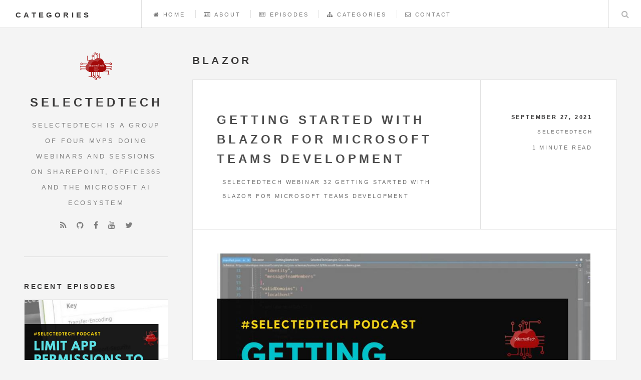

--- FILE ---
content_type: text/html
request_url: https://www.selectedtech.show/categories/blazor
body_size: 3311
content:



    
        
    




<!DOCTYPE HTML>

<html>

<head>
    <script type="application/ld+json">
    {
        "@context" : "http://schema.org",
        "@type" : "BlogPosting",
        "mainEntityOfPage": {
             "@type": "WebPage",
             "@id": "https:\/\/www.selectedtech.show\/"
        },
        "articleSection" : "categories",
        "name" : "Blazor",
        "headline" : "Blazor",
        "description" : "",
        "inLanguage" : "en",
        "author" : "",
        "creator" : "",
        "publisher": "",
        "accountablePerson" : "",
        "copyrightHolder" : "",
        "copyrightYear" : "2021",
        "datePublished": "2021-09-27 19:56:36 \u002b0200 \u002b0200",
        "dateModified" : "2021-09-27 19:56:36 \u002b0200 \u002b0200",
        "url" : "https:\/\/www.selectedtech.show\/categories\/blazor\/",
        "wordCount" : "0",
        "keywords" : [ "Blog" ]
    }
    </script>
    
    <title>Blazor Posts - SelectedTech</title>
    

    <meta charset="utf-8" />
    <meta name="viewport" content="width=device-width, initial-scale=1" />
    <meta name="generator" content="Hugo 0.80.0" />
    
  
    
  

  

  <link rel="apple-touch-icon-precomposed" href='https://www.selectedtech.show/favicon/apple-touch-icon-precomposed.png'>
  <link rel="icon" href='https://www.selectedtech.show/favicon/favicon.png'>
  
  <meta name="msapplication-TileColor" content="#da532c">
  <meta name="msapplication-TileImage" content='/favicon/mstile.png'>
  <meta name="application-name" content="SelectedTech">
  <meta name="msapplication-tooltip" content="SelectedTech is a group of four MVPs doing webinars and sessions on SharePoint, Office365 and the Microsoft AI ecosystem">
  <meta name="msapplication-config" content='/favicon/ieconfig.xml'>



    
    
    
    <meta name="description" content="SelectedTech is a group of four MVPs doing webinars and sessions on SharePoint, Office365 and the Microsoft AI ecosystem">
    
    

    <meta name="twitter:card" content="summary"/>
<meta name="twitter:title" content="Blazor"/>
<meta name="twitter:description" content="SelectedTech is a group of four MVPs doing webinars and sessions on SharePoint, Office365 and the Microsoft AI ecosystem"/>
<meta name="twitter:site" content="@SelectedTech"/>

    <meta property="og:title" content="Blazor" />
<meta property="og:description" content="SelectedTech is a group of four MVPs doing webinars and sessions on SharePoint, Office365 and the Microsoft AI ecosystem" />
<meta property="og:type" content="website" />
<meta property="og:url" content="https://www.selectedtech.show/categories/blazor/" />
<meta property="og:updated_time" content="2021-09-27T19:56:36+02:00" />

    <meta property="og:image" content="https://www.selectedtech.show//images/logo.png">
    <meta property="og:image:type" content="image/png">
    <meta property="og:image:width" content="512">
    <meta property="og:image:height" content="512">
    <meta itemprop="name" content="Blazor">
<meta itemprop="description" content="SelectedTech is a group of four MVPs doing webinars and sessions on SharePoint, Office365 and the Microsoft AI ecosystem">

    

    
    
    

    
    
    <link rel="stylesheet" href="https://maxcdn.bootstrapcdn.com/font-awesome/4.7.0/css/font-awesome.min.css">
    <link rel="stylesheet" href="https://cdnjs.cloudflare.com/ajax/libs/fancybox/3.1.25/jquery.fancybox.min.css">
    <link rel="stylesheet" href="https://www.selectedtech.show/css/main.css">
    

    
    
    
    
    

    
<script type="application/javascript">
var doNotTrack = false;
if (!doNotTrack) {
	(function(i,s,o,g,r,a,m){i['GoogleAnalyticsObject']=r;i[r]=i[r]||function(){
	(i[r].q=i[r].q||[]).push(arguments)},i[r].l=1*new Date();a=s.createElement(o),
	m=s.getElementsByTagName(o)[0];a.async=1;a.src=g;m.parentNode.insertBefore(a,m)
	})(window,document,'script','https://www.google-analytics.com/analytics.js','ga');
	ga('create', 'UA-146093900-1', 'auto');
	
	ga('send', 'pageview');
}
</script>

</head>

<body>

    
    <div id="wrapper">

    
<header id="header">
    
      <h1><a href="https://www.selectedtech.show/">categories</a></h1>
    

    <nav class="links">
        <ul>
            
                <li>
                    <a href="https://www.selectedtech.show/">
                            <i class="fa fa-home">&nbsp;</i>Home
                    </a>
                </li>
            
                <li>
                    <a href="https://www.selectedtech.show/about/">
                            <i class="fa fa-id-card-o">&nbsp;</i>About
                    </a>
                </li>
            
                <li>
                    <a href="https://www.selectedtech.show/episodes/">
                            <i class="fa fa-newspaper-o">&nbsp;</i>Episodes
                    </a>
                </li>
            
                <li>
                    <a href="https://www.selectedtech.show/categories/">
                            <i class="fa fa-sitemap">&nbsp;</i>Categories
                    </a>
                </li>
            
                <li>
                    <a href="https://www.selectedtech.show/contact/">
                            <i class="fa fa-envelope-o">&nbsp;</i>Contact
                    </a>
                </li>
            
        </ul>
    </nav>
    <nav class="main">
        <ul>
            
            <li class="search">
                <a class="fa-search" href="#search">Search</a>
                <form id="search" method="get" action="//google.com/search">
                    <input type="text" name="q" placeholder="Search" />
                    <input type="hidden" name="as_sitesearch" value="https://www.selectedtech.show/">
                </form>
            </li>
            <li class="menu">
                <a class="fa-bars" href="#menu">Menu</a>
            </li>
        </ul>
    </nav>
</header>


<section id="menu">

    
        <section>
            <form class="search" method="get" action="//google.com/search">
                <input type="text" name="q" placeholder="Search" />
                <input type="hidden" name="as_sitesearch" value="https://www.selectedtech.show/">
            </form>
        </section>

    
        <section>
            <ul class="links">
                
                    <li>
                        <a href="https://www.selectedtech.show/">
                            <h3>
                                <i class="fa fa-home">&nbsp;</i>Home
                            </h3>
                        </a>
                    </li>
                
                    <li>
                        <a href="https://www.selectedtech.show/about/">
                            <h3>
                                <i class="fa fa-id-card-o">&nbsp;</i>About
                            </h3>
                        </a>
                    </li>
                
                    <li>
                        <a href="https://www.selectedtech.show/episodes/">
                            <h3>
                                <i class="fa fa-newspaper-o">&nbsp;</i>Episodes
                            </h3>
                        </a>
                    </li>
                
                    <li>
                        <a href="https://www.selectedtech.show/categories/">
                            <h3>
                                <i class="fa fa-sitemap">&nbsp;</i>Categories
                            </h3>
                        </a>
                    </li>
                
                    <li>
                        <a href="https://www.selectedtech.show/contact/">
                            <h3>
                                <i class="fa fa-envelope-o">&nbsp;</i>Contact
                            </h3>
                        </a>
                    </li>
                
            </ul>
        </section>

    
        <section class="recent-posts">
            <div class="mini-posts">
                <header>
                    <h3>Recent Episodes</h3>
                </header>
                

                
                    
                

                
                        <article class="mini-post">
                            <header>
                                <h3><a href="https://www.selectedtech.show/limit-graphpermissions-specific-mailbox/">Limit Microsoft Graph permissions to a specific mailbox</a></h3>
                                
                                <time class="published" datetime=
                                    '2022-04-13'>
                                    April 13, 2022</time>
                            </header>
                            
    

    
        

        <a href="https://www.selectedtech.show/limit-graphpermissions-specific-mailbox/" class="image featured">
            <picture>
                <img src="https://www.selectedtech.show/img/2022/E40.jpg" alt="Limit Microsoft Graph permissions to a specific mailbox" loading="lazy">
            </picture>
        </a>
    


                        </article>
                
                        <article class="mini-post">
                            <header>
                                <h3><a href="https://www.selectedtech.show/microsoft-graph-change-notifications-custom-dlp-implementation/">Microsoft Graph change notifications for custom DLP implementation</a></h3>
                                
                                <time class="published" datetime=
                                    '2022-03-07'>
                                    March 7, 2022</time>
                            </header>
                            
    

    
        

        <a href="https://www.selectedtech.show/microsoft-graph-change-notifications-custom-dlp-implementation/" class="image featured">
            <picture>
                <img src="https://www.selectedtech.show/img/2022/E39.jpg" alt="Microsoft Graph change notifications for custom DLP implementation" loading="lazy">
            </picture>
        </a>
    


                        </article>
                
                        <article class="mini-post">
                            <header>
                                <h3><a href="https://www.selectedtech.show/teamsfx-latest-news-q1-2022/">TeamsFx latest news</a></h3>
                                
                                <time class="published" datetime=
                                    '2022-02-04'>
                                    February 4, 2022</time>
                            </header>
                            
    

    
        

        <a href="https://www.selectedtech.show/teamsfx-latest-news-q1-2022/" class="image featured">
            <picture>
                <img src="https://www.selectedtech.show/img/2022/E38.png" alt="TeamsFx latest news" loading="lazy">
            </picture>
        </a>
    


                        </article>
                

                
                    <a href=
                        
                            /episodes/
                        
                        class="button">View more posts</a>
                
            </div>
        </section>

    
        
</section>

    
    <div id="main">
        <h1>Blazor</h1>
        
        
            <article class="post">
  <header>
    <div class="title">
        
            <h2><a href="https://www.selectedtech.show/getting-started-blazor-teams/">Getting started with Blazor for Microsoft Teams development</a></h2>
        
        
            <p>SelectedTech Webinar 32 Getting started with Blazor for Microsoft Teams development</p>
        
    </div>
    <div class="meta">
        

        <time class="published"
            datetime='2021-09-27'>
            September 27, 2021</time>
        <span class="author">SelectedTech</span>
        
            <p>1 minute read</p>
        
        
    </div>
</header>

  
    

    
        

        <a href="https://www.selectedtech.show/getting-started-blazor-teams/" class="image featured">
            <picture>
                <img src="https://www.selectedtech.show/img/2021/Episode032.png" alt="Getting started with Blazor for Microsoft Teams development" loading="lazy">
            </picture>
        </a>
    


  
  <p>Episode 32 is our first episode that we run as a trial as a &lsquo;live stream&rsquo;. And all went okay except for some minor tweaks it looks like we will be running live streams for the future events as well. In this first live stream Thommy is talking us through getting started with Blazor and Teams Development. As we have done some recordings on Blazor before it made sense to focus on getting started with with Visual Studio, so you can hit the ground running 🏎. Thommy walks us through the&hellip;</p>
  <footer>
    <ul class="actions">
      <li><a href="https://www.selectedtech.show/getting-started-blazor-teams/" class="button big">Continue Reading</a></li>
    </ul>
  <ul class="stats">
  <li class="categories">
    <ul>
        
            
            
                <i class="fa fa-folder"></i>
                
                
                <li><a class="article-category-link" href="https://www.selectedtech.show/categories/blazor">Blazor</a></li>
                
                
                <li><a class="article-category-link" href="https://www.selectedtech.show/categories/development">Development</a></li>
                
                
                <li><a class="article-category-link" href="https://www.selectedtech.show/categories/teams">Teams</a></li>
                
                
                <li><a class="article-category-link" href="https://www.selectedtech.show/categories/webinar">Webinar</a></li>
                
            
        
    </ul>
  </li>
  <li class="tags">
    <ul>
        
    </ul>
  </li>
</ul>

  </footer>
</article>

        

        
<ul class="actions pagination">
    
        <li><a href="#" class="disabled button big previous">Previous Page</a></li>
    

    
        <li><a href="#" class="disabled button big next">Next Page</a></li>
    
</ul>

    </div>
    
<section id="sidebar">

  
  <section id="intro">
    
    
      
        <a href='https://www.selectedtech.show/' class="logo"><img src="https://www.selectedtech.show/selectedtech_logo_transparent.png" alt="SelectedTechLogo" /></a>
      
    
    
      <header>
        <h2>SelectedTech</h2>
        <p>SelectedTech is a group of four MVPs doing webinars and sessions on SharePoint, Office365 and the Microsoft AI ecosystem</p>
      </header>
    
    
      <ul class="icons">
        
          
    <li><a href="https://www.selectedtech.show/categories/blazor/index.xml" type="application/rss+xml" target="_blank" title="RSS" class="fa fa-rss"></a></li>


        
        
  <li><a href="//github.com/selectedtech" target="_blank" title="GitHub" class="fa fa-github"></a></li>



































  <li><a href="//facebook.com/SelectedTechPage" target="_blank" title="Facebook" class="fa fa-facebook"></a></li>









  <li><a href="//youtube.com/channel/UC06iQ_SyfdKsveFmKwFtC4Q" target="_blank" title="YouTube" class="fa fa-youtube"></a></li>

















  <li><a href="//twitter.com/SelectedTech" target="_blank" title="Twitter" class="fa fa-twitter"></a></li>




















      </ul>
    
  </section>

  
  <section class="recent-posts">
    <div class="mini-posts">
      <header>
        <h3>Recent Episodes</h3>
      </header>
      <div class="posts-container">
        

        
          
        

        
          <article class="mini-post">
            <header>
              <h3>
                <a href="https://www.selectedtech.show/limit-graphpermissions-specific-mailbox/">Limit Microsoft Graph permissions to a specific mailbox</a>
              </h3>
              
              <time class="published" datetime='2022-04-13'>
                April 13, 2022
              </time>
            </header>
            
    

    
        

        <a href="https://www.selectedtech.show/limit-graphpermissions-specific-mailbox/" class="image featured">
            <picture>
                <img src="https://www.selectedtech.show/img/2022/E40.jpg" alt="Limit Microsoft Graph permissions to a specific mailbox" loading="lazy">
            </picture>
        </a>
    


          </article>
        
          <article class="mini-post">
            <header>
              <h3>
                <a href="https://www.selectedtech.show/microsoft-graph-change-notifications-custom-dlp-implementation/">Microsoft Graph change notifications for custom DLP implementation</a>
              </h3>
              
              <time class="published" datetime='2022-03-07'>
                March 7, 2022
              </time>
            </header>
            
    

    
        

        <a href="https://www.selectedtech.show/microsoft-graph-change-notifications-custom-dlp-implementation/" class="image featured">
            <picture>
                <img src="https://www.selectedtech.show/img/2022/E39.jpg" alt="Microsoft Graph change notifications for custom DLP implementation" loading="lazy">
            </picture>
        </a>
    


          </article>
        
          <article class="mini-post">
            <header>
              <h3>
                <a href="https://www.selectedtech.show/teamsfx-latest-news-q1-2022/">TeamsFx latest news</a>
              </h3>
              
              <time class="published" datetime='2022-02-04'>
                February 4, 2022
              </time>
            </header>
            
    

    
        

        <a href="https://www.selectedtech.show/teamsfx-latest-news-q1-2022/" class="image featured">
            <picture>
                <img src="https://www.selectedtech.show/img/2022/E38.png" alt="TeamsFx latest news" loading="lazy">
            </picture>
        </a>
    


          </article>
        
      </div>

      
        <a href=
          
            /episodes/
          
        class="button">View more posts</a>
      
    </div>
  </section>

  
  
  

  
  
    <section id="mini-bio">
      <h3>About</h3>
      <p>Learn, Share, Reuse. We are Albert-Jan Schot, Rick Van Rousselt, Stephan Bisser and Thomy Gölles</p>
      <a href="https://www.selectedtech.show/about/" class="button">Learn More</a>
    </section>
  

  
  <section id="footer">
    
    <p class="copyright">
      
        &copy; 2022
        
          SelectedTech
        
      .
      Powered by <a href="//gohugo.io" target="_blank">Hugo</a>
    </p>
  </section>
</section>

    </div>
    

    
      
    

    
    
      <script src="https://code.jquery.com/jquery-3.2.1.min.js" integrity="sha256-hwg4gsxgFZhOsEEamdOYGBf13FyQuiTwlAQgxVSNgt4=" crossorigin="anonymous"></script>
      <script src="https://cdnjs.cloudflare.com/ajax/libs/skel/3.0.1/skel.min.js"></script>
      <script src="https://cdnjs.cloudflare.com/ajax/libs/fancybox/3.1.25/jquery.fancybox.min.js"></script>
      <script src="https://www.selectedtech.show/js/util.js"></script>
      <script src="https://www.selectedtech.show/js/main.js"></script>
    

    
      
        
      
    

  </body>
</html>



--- FILE ---
content_type: text/css
request_url: https://www.selectedtech.show/css/main.css
body_size: 9012
content:
/*@import url(font-awesome.min.css);*/

/*
	Future Imperfect by HTML5 UP
	html5up.net | @n33co
	Free for personal and commercial use under the CCA 3.0 license (html5up.net/license)

	Modified/Cleaned for use with Hugo-Future-Imperfect Theme
	gohugo.io | @pacollins
*/

/* Reset */

	html, body, div, span, applet, object, iframe, h1, h2, h3, h4, h5, h6, p,
	blockquote, pre, a, abbr,	acronym, address, big, cite, code, del, dfn, em,
	img, ins, kbd, q, s, samp, small, strike, strong,	sub, sup, tt, var, b, u,
	i, center, dl, dt, dd, ol, ul, li, fieldset, form, label, legend, table,
	caption, tbody, tfoot, thead, tr, th, td, article, aside, canvas,	details,
	embed, figure, figcaption, footer, header, hgroup, menu, nav, output, ruby,
	section, summary, time, mark, audio, video {
		margin: 0;
		padding: 0;
		border: 0;
		font-size: 100%;
		font: inherit;
		vertical-align: baseline;
	}

	article, aside, details, figcaption, figure, footer, header, hgroup, menu,
	nav, section {
		display: block;
	}

	body {
		line-height: 1;
		-webkit-text-size-adjust: none;
	}

	ol, ul {
		list-style: none;
	}

	blockquote, q {
		quotes: none;

	}

	blockquote:before,
	blockquote:after,
	q:before,
	q:after {
		content: '';
		content: none;
	}

	header p {
		font-family: Helvetica, sans-serif;
		font-size: 0.7em;
		font-weight: 400;
		letter-spacing: 0.25em;
		line-height: 2.5;
		margin: -1em 1em 0;
		text-transform: uppercase;
	}

	table {
		border-collapse: collapse;
		border-spacing: 0;
	}

/* Box Model */

	*, *:before, *:after {
		-moz-box-sizing: border-box;
		-webkit-box-sizing: border-box;
		box-sizing: border-box;
	}

/* Basic */

	@-ms-viewport {
		width: device-width;
	}

	body {
		-ms-overflow-style: scrollbar;
	}

	@media screen and (max-width: 480px) {

		html, body {
			min-width: 320px;
		}

	}

	body {
		background: #f4f4f4;
	}

		body.is-loading *,
		body.is-loading *:before,
		body.is-loading *:after {
			-moz-animation: none !important;
			-webkit-animation: none !important;
			-ms-animation: none !important;
			animation: none !important;
			-moz-transition: none !important;
			-webkit-transition: none !important;
			-ms-transition: none !important;
			transition: none !important;
		}

/* Type */

	body, input, select, textarea {
		color: #333333;
		font-family: "Source Sans Pro", Helvetica, sans-serif;
		font-size: 14pt;
		font-weight: 400;
		line-height: 1.75;
	}

		@media screen and (max-width: 1680px) {

			body, input, select, textarea {
				font-size: 12pt;
			}

		}

		@media screen and (max-width: 980px) {

			body, input, select, textarea {
				font-size: 12pt;
			}

		}

		@media screen and (max-width: 736px) {

			body, input, select, textarea {
				font-size: 12pt;
			}

		}

		@media screen and (max-width: 480px) {

			body, input, select, textarea {
				font-size: 12pt;
			}

		}

	a {
		-moz-transition: color 0.2s ease, border-bottom-color 0.2s ease;
		-webkit-transition: color 0.2s ease, border-bottom-color 0.2s ease;
		-ms-transition: color 0.2s ease, border-bottom-color 0.2s ease;
		transition: color 0.2s ease, border-bottom-color 0.2s ease;
		border-bottom: dotted 1px rgba(160, 160, 160, 0.65);
		color: inherit;
		text-decoration: none;
	}

		a:before {
			-moz-transition: color 0.2s ease;
			-webkit-transition: color 0.2s ease;
			-ms-transition: color 0.2s ease;
			transition: color 0.2s ease;
		}

		a:hover {
			border-bottom-color: transparent;
			color: #2ebaae !important;
		}

			a:hover:before {
				color: #2ebaae !important;
			}

	strong, b {
		color: #333333;
		font-weight: 700;
	}

	em, i {
		font-style: italic;
	}

	p {
		margin: 0 0 2em 0;
	}

	h1, h2, h3, h4, h5, h6 {
		color: #3c3b3b;
		font-family: Helvetica, sans-serif;
		font-weight: 800;
		letter-spacing: 0.25em;
		line-height: 1.65;
		margin: 0 0 1em 0;
		text-transform: uppercase;
	}

		h1 a, h2 a, h3 a, h4 a, h5 a, h6 a {
			color: inherit;
			border-bottom: 0;
		}

    h1 {
        font-size: 1.3em;
    }

	h2 {
		font-size: 1.1em;
	}

	h3 {
		font-size: 0.9em;
	}

	h4 {
		font-size: 0.7em;
	}

	h5 {
		font-size: 0.7em;
	}

	h6 {
		font-size: 0.7em;
	}

	sub {
		font-size: 0.8em;
		position: relative;
		top: 0.5em;
	}

	sup {
		font-size: 0.8em;
		position: relative;
		top: -0.5em;
	}

	blockquote {
		border-left: solid 4px rgba(160, 160, 160, 0.3);
		font-style: italic;
		margin: 0 0 2em 0;
		padding: 0.5em 0 0.5em 2em;
	}

		blockquote p {
				margin-bottom: 0;
		}

	code {
		background: rgba(160, 160, 160, 0.075);
		border: solid 1px rgba(160, 160, 160, 0.3);
		font-family: "Courier New", monospace;
		font-size: 0.9em;
		margin: 0 0.25em;
		padding: 0.25em 0.65em;
	}

	pre {
		-webkit-overflow-scrolling: touch;
		font-family: "Courier New", monospace;
		font-size: 0.9em;
		margin: 0 0 2em 0;
		display: table;
    table-layout: fixed;
    width: 100%
	}

		pre code {
			display: block;
			line-height: 1.75em;
			padding: 1em 1.5em;
			overflow-x: auto;
		}

	hr {
		border: 0;
		border-bottom: solid 1px rgba(160, 160, 160, 0.3);
		margin: 2em 0;
	}

		hr.major {
			margin: 3em 0;
		}

	.align-left {
		text-align: left;
	}

	.align-center {
		text-align: center;
	}

	.align-right {
		text-align: right;
	}

/* Author and Format */

	.author, .format {
		display: -moz-flex;
		display: -webkit-flex;
		display: -ms-flex;
		display: flex;
		-moz-flex-direction: row;
		-webkit-flex-direction: row;
		-ms-flex-direction: row;
		flex-direction: row;
		-moz-align-items: center;
		-webkit-align-items: center;
		-ms-align-items: center;
		align-items: center;
		-moz-justify-content: -moz-flex-end;
		-webkit-justify-content: -webkit-flex-end;
		-ms-justify-content: -ms-flex-end;
		justify-content: flex-end;
		border-bottom: 0;
		font-family: Helvetica, sans-serif;
		font-size: 0.6em;
		font-weight: 400;
		letter-spacing: 0.25em;
		text-transform: uppercase;
		white-space: nowrap;
	}

		.author .name, .format .name {
			-moz-transition: border-bottom-color 0.2s ease;
			-webkit-transition: border-bottom-color 0.2s ease;
			-ms-transition: border-bottom-color 0.2s ease;
			transition: border-bottom-color 0.2s ease;
			border-bottom: dotted 1px rgba(160, 160, 160, 0.65);
			display: block;
			margin: 0 1.5em 0 0;
		}

		.author img, .format img {
			border-radius: 100%;
			display: block;
			width: 4em;
		}

		.author:hover .name, .format:hover .name {
			border-bottom-color: transparent;
		}

/* Box */

	.box {
		border: solid 1px rgba(160, 160, 160, 0.3);
		margin-bottom: 2em;
		padding: 1.5em;
	}

		.box > :last-child,
		.box > :last-child > :last-child,
		.box > :last-child > :last-child > :last-child {
			margin-bottom: 0;
		}

		.box.alt {
			border: 0;
			border-radius: 0;
			padding: 0;
		}

/* Button */

	input[type="submit"],
	input[type="reset"],
	input[type="button"],
	.button {
		-moz-appearance: none;
		-webkit-appearance: none;
		-ms-appearance: none;
		appearance: none;
		-moz-transition: background-color 0.2s ease, border 0.2s ease, color 0.2s ease;
		-webkit-transition: background-color 0.2s ease, border 0.2s ease, color 0.2s ease;
		-ms-transition: background-color 0.2s ease, border 0.2s ease, color 0.2s ease;
		transition: background-color 0.2s ease, border 0.2s ease, color 0.2s ease;
		background-color: transparent;
		border: solid 1px rgba(160, 160, 160, 0.3);
		color: #3c3b3b;
		cursor: pointer;
		display: inline-block;
		font-family: Helvetica, sans-serif;
		font-size: 0.6em;
		font-weight: 800;
		height: 4.8125em;
		letter-spacing: 0.25em;
		line-height: 4.8125em;
		padding: 0 2.5em;
		text-align: center;
		text-decoration: none;
		text-transform: uppercase;
		white-space: nowrap;
	}

		input[type="submit"]:hover,
		input[type="reset"]:hover,
		input[type="button"]:hover,
		.button:hover {
			border: solid 1px #2ebaae;
			color: #2ebaae !important;
		}

			input[type="submit"]:hover:active,
			input[type="reset"]:hover:active,
			input[type="button"]:hover:active,
			.button:hover:active {
				background-color: rgba(46, 186, 174, 0.05);
			}

		input[type="submit"]:before,
		input[type="submit"]:after,
		input[type="reset"]:before,
		input[type="reset"]:after,
		input[type="button"]:before,
		input[type="button"]:after,
		.button:before,
		.button:after {
			color: #aaaaaa;
			position: relative;
		}

		input[type="submit"]:before,
		input[type="reset"]:before,
		input[type="button"]:before,
		.button:before {
			left: -1em;
			padding: 0 0 0 0.75em;
		}

		input[type="submit"]:after,
		input[type="reset"]:after,
		input[type="button"]:after,
		.button:after {
			left: 1em;
			padding: 0 0.75em 0 0;
		}

		input[type="submit"].fit,
		input[type="reset"].fit,
		input[type="button"].fit,
		.button.fit {
			display: block;
			margin: 0 0 1em 0;
			width: 100%;
		}

		input[type="submit"].big,
		input[type="reset"].big,
		input[type="button"].big,
		.button.big {
			font-size: 0.7em;
			padding: 0 3em;
		}

		input[type="submit"].small,
		input[type="reset"].small,
		input[type="button"].small,
		.button.small {
			font-size: 0.5em;
		}

		input[type="submit"].disabled,
		input[type="submit"]:disabled,
		input[type="reset"].disabled,
		input[type="reset"]:disabled,
		input[type="button"].disabled,
		input[type="button"]:disabled,
		.button.disabled,
		.button:disabled {
			-moz-pointer-events: none;
			-webkit-pointer-events: none;
			-ms-pointer-events: none;
			pointer-events: none;
			color: rgba(160, 160, 160, 0.3) !important;
		}

			input[type="submit"].disabled:before,
			input[type="submit"]:disabled:before,
			input[type="reset"].disabled:before,
			input[type="reset"]:disabled:before,
			input[type="button"].disabled:before,
			input[type="button"]:disabled:before,
			.button.disabled:before,
			.button:disabled:before {
				color: rgba(160, 160, 160, 0.3) !important;
			}

/* Form */

	form {
		margin: 0 0 2em 0;
	}

		form.search,
		form.contact {
			text-decoration: none;
			position: relative;
		}

			form.search:before,
			form.contact:before {
				-moz-osx-font-smoothing: grayscale;
				-webkit-font-smoothing: antialiased;
				font-family: FontAwesome;
				font-style: normal;
				font-weight: normal;
				text-transform: none !important;
				color: #aaaaaa;
				content: '\f002';
				display: block;
				height: 2.75em;
				left: 0;
				line-height: 2.75em;
				position: absolute;
				text-align: center;
				top: 0;
				width: 2.5em;
			}

			form.search > input:first-child,
			form.contact > input:first-child {
				padding-left: 2.5em;
			}

	label {
		color: #3c3b3b;
		display: block;
		font-size: 0.9em;
		font-weight: 700;
		margin: 0 0 1em 0;
	}

	input[type="text"],
	input[type="password"],
	input[type="email"],
	input[type="tel"],
	select,
	textarea {
		-moz-appearance: none;
		-webkit-appearance: none;
		-ms-appearance: none;
		appearance: none;
		background: rgba(160, 160, 160, 0.075);
		border: none;
		border: solid 1px rgba(160, 160, 160, 0.3);
		border-radius: 0;
		color: inherit;
		display: block;
		outline: 0;
		margin: .25em 0;
		padding: 0 1em;
		text-decoration: none;
		width: 100%;
	}

		input[type="text"]:hover,
		input[type="password"]:hover,
		input[type="email"]:hover,
		input[type="tel"]:hover,
		select:hover,
		textarea:hover {
			-webkit-transition:border-color 0.3s ease-in-out;
			-moz-transition:border-color 0.3s ease-in-out;
			transition:border-color 0.3s ease-in-out;
			border-color: #2ebaae;
		}

		input[type="text"]:focus,
		input[type="text"]:active,
		input[type="password"]:focus,
		input[type="password"]:active,
		input[type="email"]:focus,
		input[type="email"]:active,
		input[type="tel"]:focus,
		input[type="tel"]:active,
		select:focus,
		select:active,
		textarea:focus,
		textarea:active {
			border: solid 1px #2ebaae;
		}

	.select-wrapper {
		text-decoration: none;
		display: block;
		position: relative;
	}

		.select-wrapper:before {
			-moz-osx-font-smoothing: grayscale;
			-webkit-font-smoothing: antialiased;
			font-family: FontAwesome;
			font-style: normal;
			font-weight: normal;
			text-transform: none !important;
			color: rgba(160, 160, 160, 0.3);
			content: '\f078';
			display: block;
			height: 2.75em;
			line-height: 2.75em;
			pointer-events: none;
			position: absolute;
			right: 0;
			text-align: center;
			top: 0;
			width: 2.75em;
		}

		.select-wrapper select::-ms-expand {
			display: none;
		}

	input[type="text"],
	input[type="password"],
	input[type="email"],
	select {
		height: 2.75em;
	}

	textarea {
		height: 5em;
	}

	input[type="radio"] {
		-moz-appearance: none;
		-webkit-appearance: none;
		-ms-appearance: none;
		appearance: none;
		display: block;
		float: left;
		margin-right: -2em;
		opacity: 0;
		width: 1em;
		z-index: -1;
	}

		input[type="radio"] + label {
			text-decoration: none;
			color: #646464;
			cursor: pointer;
			display: inline-block;
			font-size: 1em;
			font-weight: 400;
			padding-left: 2.4em;
			padding-right: 0.75em;
			position: relative;
		}

			input[type="radio"] + label:before {
				-moz-osx-font-smoothing: grayscale;
				-webkit-font-smoothing: antialiased;
				font-family: FontAwesome;
				font-style: normal;
				font-weight: normal;
				text-transform: none !important;
				background: rgba(160, 160, 160, 0.075);
				border: solid 1px rgba(160, 160, 160, 0.3);
				content: '';
				display: inline-block;
				height: 1.65em;
				left: 0;
				line-height: 1.58125em;
				position: absolute;
				text-align: center;
				top: 0;
				width: 1.65em;
			}

			input[type="radio"]:checked + label:before {
				background: #3c3b3b;
				border-color: #3c3b3b;
				color: #ffffff;
				content: '\f00c';
			}

			input[type="radio"]:focus + label:before {
				border: solid 1px #2ebaae;
			}

	input[type="radio"] + label:before {
		border-radius: 100%;
	}

	::-webkit-input-placeholder {
		color: #aaaaaa !important;
		opacity: 1.0;
	}

	:-moz-placeholder {
		color: #aaaaaa !important;
		opacity: 1.0;
	}

	::-moz-placeholder {
		color: #aaaaaa !important;
		opacity: 1.0;
	}

	:-ms-input-placeholder {
		color: #aaaaaa !important;
		opacity: 1.0;
	}

	.formerize-placeholder {
		color: #aaaaaa !important;
		opacity: 1.0;
	}

/* Icon */

	.icon {
		text-decoration: none;
		border-bottom: none;
		position: relative;
	}

		.icon:before {
			-moz-osx-font-smoothing: grayscale;
			-webkit-font-smoothing: antialiased;
			font-family: FontAwesome;
			font-style: normal;
			font-weight: normal;
			text-transform: none !important;
		}

		.icon > .label {
			display: none;
		}

		.icon.suffix:before {
			float: right;
		}

/* Image */

	.image {
		border: 0;
		display: inline-block;
		position: relative;
	}

		.image img {
			display: block;
		}

		.image.left,
		.image.right,
		.image.center {
			max-width: 40%;
		}

			.image.left img,
			.image.right img,
			.image.center img {
				width: 100%;
			}

		.image.left {
			float: left;
			padding: 0 1.5em 1em 0;
			top: 0.25em;
		}

		.image.right {
			float: right;
			padding: 0 0 1em 1.5em;
			top: 0.25em;
		}

		.image.center {
				display: block;
				margin: auto;
				clear: both;
		}

		.image.fit {
			display: block;
			margin: 0 0 2em 0;
			width: 100%;
		}

			.image.fit img {
				width: 100%;
			}

		.image.featured {
			display: block;
			margin: 0 0 3em 0;
			width: 100%;
		}

			.image.featured img {
				width: 100%;
			}

			@media screen and (max-width: 736px) {

				.image.featured {
					margin: 0 0 1.5em 0;
				}

			}

		.image.main {
			display: block;
			margin: 0 0 3em 0;
			width: 100%;
		}

			.image.main img {
				width: 100%;
			}

/* List */

	ul.task-list {
		list-style: none;
	}

	.task-list-item {
		position: relative;
		top: -1px;
	}

	ol {
		list-style: decimal;
		margin: 0 0 2em 0;
		padding-left: 1.25em;
	}

		ol li {
			padding-left: 0.25em;
		}

	ul {
		list-style: disc;
		margin: 0 0 2em 0;
		padding-left: 1em;
	}

		ul li {
			padding-left: 0.5em;
		}

		ul.alt {
			list-style: none;
			padding-left: 0;
		}

			ul.alt li {
				border-top: solid 1px rgba(160, 160, 160, 0.3);
				padding: 0.5em 0;
			}

				ul.alt li:first-child {
					border-top: 0;
					padding-top: 0;
				}

		ul.icons {
			cursor: default;
			list-style: none;
			padding-left: 0;
			margin-top: 1em;
		}

			ul.icons li {
				display: inline-block;
				padding: 0 1em 0 0;
			}

				ul.icons li:last-child {
					padding-right: 0;
				}

				ul.icons li > * {
					text-decoration: none;
					border: 0;
				}

					ul.icons li > *:before {
						-moz-osx-font-smoothing: grayscale;
						-webkit-font-smoothing: antialiased;
						font-family: FontAwesome;
						font-style: normal;
						font-weight: normal;
						text-transform: none !important;
					}

					ul.icons li > * .label {
						display: none;
					}

		ul.actions {
			cursor: default;
			list-style: none;
			padding-left: 0;
		}

			ul.actions li {
				display: inline-block;
				padding: 0 1em 0 0;
				vertical-align: middle;
			}

				ul.actions li:last-child {
					padding-right: 0;
				}

			ul.actions.pagination .button {
			    background: white;
					line-height: 2.5em;
	        height: auto;
	        white-space: normal;
	        padding-top: 1em;
	        padding-bottom: 1em;
			}

			ul.actions.pagination .next {
				text-decoration: none;
			}

				ul.actions.pagination .next:after {
					content: "";
					-moz-osx-font-smoothing: grayscale;
					-webkit-font-smoothing: antialiased;
					font-family: FontAwesome;
					font-style: normal;
					font-weight: normal;
					text-transform: none !important;
				}

				ul.actions.pagination .next:after {
					content: '\f054';
				}

			ul.actions.pagination .previous {
				text-decoration: none;
			}

				ul.actions.pagination .previous:before {
					content: "";
					-moz-osx-font-smoothing: grayscale;
					-webkit-font-smoothing: antialiased;
					font-family: FontAwesome;
					font-style: normal;
					font-weight: normal;
					text-transform: none !important;
				}

				ul.actions.pagination .previous:before {
					content: '\f053';
				}

			@media screen and (max-width: 980px) {

				ul.actions.pagination {
					text-align: center;
				}

					ul.actions.pagination .next, ul.actions.pagination .previous {
						min-width: 20em;
					}

			}

			@media screen and (max-width: 736px) {

				ul.actions.pagination .next, ul.actions.pagination .previous {
					min-width: 18em;
				}

			}

			ul.actions.small li {
				padding: 0 1em 0 0;
			}

			ul.actions.vertical li {
				display: block;
				padding: 1.5em 0 0 0;
			}

				ul.actions.vertical li:first-child {
					padding-top: 0;
				}

				ul.actions.vertical li > * {
					margin-bottom: 0;
				}

			ul.actions.vertical.small li {
				padding: 1em 0 0 0;
			}

				ul.actions.vertical.small li:first-child {
					padding-top: 0;
				}

			ul.actions.fit {
				display: table;
				margin-left: -1em;
				padding: 0;
				table-layout: fixed;
				width: calc(100% + 1em);
			}

				ul.actions.fit li {
					display: table-cell;
					padding: 0 0 0 1em;
				}

					ul.actions.fit li > * {
						margin-bottom: 0;
					}

				ul.actions.fit.small {
					margin-left: -0.5em;
					width: calc(100% + 0.5em);
				}

					ul.actions.fit.small li {
						padding: 0 0 0 0.5em;
					}

			@media screen and (max-width: 480px) {

				ul.actions {
					margin: 0 0 2em 0;
				}

					ul.actions li {
						padding: 1em 0 0 0;
						display: block;
						text-align: center;
						width: 100%;
					}

						ul.actions li:first-child {
							padding-top: 0;
						}

						ul.actions li > * {
							width: 100%;
							margin: 0 !important;
						}

					ul.actions.small li {
						padding: 0.5em 0 0 0;
					}

						ul.actions.small li:first-child {
							padding-top: 0;
						}

			}

		ul.posts {
			list-style: none;
			padding: 0;
		}

			ul.posts li {
				border-top: dotted 1px rgba(160, 160, 160, 0.3);
				margin: 0.5em 0 0 0;
				padding: 0.5em 0 0 0;
			}

				ul.posts li:first-child {
					border-top: 0;
					margin-top: 0;
					padding-top: 0;
				}

			ul.posts article {
				display: -moz-flex;
				display: -webkit-flex;
				display: -ms-flex;
				display: flex;
				-moz-align-items: -moz-flex-start;
				-webkit-align-items: -webkit-flex-start;
				-ms-align-items: -ms-flex-start;
				align-items: flex-start;
				-moz-flex-direction: row-reverse;
				-webkit-flex-direction: row-reverse;
				-ms-flex-direction: row-reverse;
				flex-direction: row-reverse;
			}

				ul.posts article .image {
					display: block;
					margin-right: 1.5em;
					min-width: 4em;
					width: 4em;
				}

					ul.posts article .image img {
						width: 100%;
					}

				ul.posts article header {
					-moz-flex-grow: 1;
					-webkit-flex-grow: 1;
					-ms-flex-grow: 1;
					flex-grow: 1;
					-ms-flex: 1;
				}

					ul.posts article header h3 {
						font-size: 0.7em;
						margin-top: 0.125em;
					}

					ul.posts article header .published {
						display: block;
						font-family: Helvetica, sans-serif;
						font-size: 0.6em;
						font-weight: 400;
						letter-spacing: 0.25em;
						margin: -0.625em 0 1.7em 0;
						text-transform: uppercase;
					}

					ul.posts article header > :last-child {
						margin-bottom: 0;
					}

	dl {
		margin: 0 0 2em 0;
	}

		dl dt {
			display: block;
			font-weight: 700;
			margin: 0 0 1em 0;
		}

		dl dd {
			margin-left: 2em;
		}

/* Mini Post */

	.mini-post {
		display: -moz-flex;
		display: -webkit-flex;
		display: -ms-flex;
		display: flex;
		-moz-flex-direction: column-reverse;
		-webkit-flex-direction: column-reverse;
		-ms-flex-direction: column-reverse;
		flex-direction: column-reverse;
		background: #ffffff;
		border: solid 1px rgba(160, 160, 160, 0.3);
		margin: 0 0 2em 0;
	}

		.mini-post .image {
			overflow: hidden;
			width: 100%;
		}

			.mini-post .image img {
				-moz-transition: -moz-transform 0.2s ease-out;
				-webkit-transition: -webkit-transform 0.2s ease-out;
				-ms-transition: -ms-transform 0.2s ease-out;
				transition: transform 0.2s ease-out;
				width: 100%;
			}

			.mini-post .image:hover img {
				-moz-transform: scale(1.05);
				-webkit-transform: scale(1.05);
				-ms-transform: scale(1.05);
				transform: scale(1.05);
			}

			.mini-post .image.featured {
					margin: 0;
			}

		.mini-post header {
			padding: 1.25em 4.25em 0.1em 1.25em ;
			min-height: 4em;
			position: relative;
			-moz-flex-grow: 1;
			-webkit-flex-grow: 1;
			-ms-flex-grow: 1;
			flex-grow: 1;
		}

			.mini-post header h3 {
				font-size: 0.7em;
			}

			.mini-post header .published {
				display: block;
				font-family: Helvetica, sans-serif;
				font-size: 0.6em;
				font-weight: 400;
				letter-spacing: 0.25em;
				margin: -0.625em 0 1.7em 0;
				text-transform: uppercase;
			}

			.mini-post header .author, .mini-post header .format {
				position: absolute;
				right: 2em;
				top: 2em;
			}

	.mini-posts {
		margin: 0 0 2em 0;
	}

		@media screen and (max-width: 980px) {

			.mini-posts .posts-container {
				display: -moz-flex;
				display: -webkit-flex;
				display: -ms-flex;
				display: flex;
				-moz-flex-wrap: wrap;
				-webkit-flex-wrap: wrap;
				-ms-flex-wrap: wrap;
				flex-wrap: wrap;
				justify-content: space-between;
				width: 100%;
			}

				.mini-posts .posts-container > * {
					margin: 2em 0 0 0;
					width: 24%;
					margin-top: 0;
				}

		}

		@media screen and (max-width: 800px) {


			.mini-posts .posts-container > * {
				margin: 0 0 2em 0;
				width: 49%;
			}

		}

		@media screen and (max-width: 480px) {

				.mini-posts .posts-container > * {
					margin: 0 0 2em 0;
					width: 100%;
				}

		}

/* Post */

	.post {
		padding: 3em 3em 1em 3em ;
		background: #ffffff;
		border: solid 1px rgba(160, 160, 160, 0.3);
		margin: 0 0 2em 0;
		position: relative;
	}

		.post > header {
			display: -moz-flex;
			display: -webkit-flex;
			display: -ms-flex;
			display: flex;
			border-bottom: solid 1px rgba(160, 160, 160, 0.3);
			left: -3em;
			margin: -3em 0 3em 0;
			position: relative;
			width: calc(100% + 6em);
		}

			.post > header .title {
				-moz-flex-grow: 1;
				-webkit-flex-grow: 1;
				-ms-flex-grow: 1;
				flex-grow: 1;
				-ms-flex: 1;
				padding: 3.75em 3em 3.3em 3em;
			}

				.post > header .title h1 {
						font-weight: 900;
						font-size: 1.5em;
				}

				.post > header .title h2 {
					font-weight: 900;
					font-size: 1.5em;
				}

				.post > header .title > :last-child {
					margin-bottom: 0;
				}

			.post > header .meta {
				padding: 3.75em 3em 1.75em 3em ;
				border-left: solid 1px rgba(160, 160, 160, 0.3);
				min-width: 17em;
				text-align: right;
				width: 17em;
			}

				.post > header .meta > * {
					margin: 0 0 1em 0;
				}

				.post > header .meta > :last-child {
					margin-bottom: 0;
				}

				.post > header .meta .published {
					color: #3c3b3b;
					display: block;
					font-family: Helvetica, sans-serif;
					font-size: 0.7em;
					font-weight: 800;
					letter-spacing: 0.25em;
					margin-top: 0.5em;
					text-transform: uppercase;
					white-space: nowrap;
				}

		#content img {
        max-width: 100%;
    }

    #content p a,
		#content ul li a {
        border-bottom: dotted 2px rgba(160,160,160,.65);
    }

        #content p a:hover {
            border-bottom-color: transparent;
        }

    #content blockquote,
		#content p,
		#content ul{
        margin: 1em 0;
    }

		.post > .image.featured {
			overflow: hidden;
		}

			.post > .image.featured img {
				-moz-transition: -moz-transform 0.2s ease-out;
				-webkit-transition: -webkit-transform 0.2s ease-out;
				-ms-transition: -ms-transform 0.2s ease-out;
				transition: transform 0.2s ease-out;
			}

			.post > .image.featured:hover img {
				-moz-transform: scale(1.05);
				-webkit-transform: scale(1.05);
				-ms-transform: scale(1.05);
				transform: scale(1.05);
			}

		.post > footer {
			display: -moz-flex;
			display: -webkit-flex;
			display: -ms-flex;
			display: flex;
			-moz-align-items: center;
			-webkit-align-items: center;
			-ms-align-items: center;
			align-items: center;
		}

			.post > footer .actions {
				-moz-flex-grow: 1;
				-webkit-flex-grow: 1;
				-ms-flex-grow: 1;
				flex-grow: 1;
			}

			.post > footer .stats {
				cursor: default;
				list-style: none;
				padding: 0;
			}

        .post > footer .stats li,
        .post > footer .stats li ul {
          margin: 0;
          padding-left: 0;
        }
				.post > footer .stats li ul li {
					border-left: solid 1px rgba(160, 160, 160, 0.3);
					display: inline-block;
					font-family: Helvetica, sans-serif;
					font-size: 0.6em;
					font-weight: 400;
					letter-spacing: 0.25em;
					line-height: 1;
					margin: 0 0 0 1em;
					padding: 0 0 0 1em;
					text-transform: uppercase;
				}

					.post > footer .stats li ul li:first-child {
						border-left: 0;
						margin-left: 0;
						padding-left: 0;
					}

					.post > footer .stats li ul li .icon {
						border-bottom: 0;
					}

						.post > footer .stats li ul li .icon:before {
							color: rgba(160, 160, 160, 0.3);
							margin-right: 0.75em;
						}

		@media screen and (max-width: 980px) {

			.post {
				border-left: 0;
				border-right: 0;
				left: -3em;
				width: calc(100% + (3em * 2));
			}

				.post > header {
					-moz-flex-direction: column;
					-webkit-flex-direction: column;
					-ms-flex-direction: column;
					flex-direction: column;
					padding: 3.75em 3em 1.25em 3em ;
					border-left: 0;
				}

					.post > header .title {
						-ms-flex: 0 1 auto;
						margin: 0 0 2em 0;
						padding: 0;
						text-align: center;
					}

					.post > header .meta {
						-moz-align-items: center;
						-webkit-align-items: center;
						-ms-align-items: center;
						align-items: center;
						display: -moz-flex;
						display: -webkit-flex;
						display: -ms-flex;
						display: flex;
						-moz-justify-content: center;
						-webkit-justify-content: center;
						-ms-justify-content: center;
						justify-content: center;
						border-left: 0;
						margin: 0 0 2em 0;
						padding-top: 0;
						padding: 0;
						text-align: left;
						width: 100%;
					}

						.post > header .meta > * {
							border-left: solid 1px rgba(160, 160, 160, 0.3);
							margin-left: 2em;
							padding-left: 2em;
						}

						.post > header .meta > :first-child {
							border-left: 0;
							margin-left: 0;
							padding-left: 0;
						}

						.post > header .meta .published {
							margin-bottom: 0;
							margin-top: 0;
						}

						.post > header .meta .author {
							-moz-flex-direction: row-reverse;
							-webkit-flex-direction: row-reverse;
							-ms-flex-direction: row-reverse;
							flex-direction: row-reverse;
							margin-bottom: 0;
						}

							.post > header .meta .author .name {
								margin: 0 0 0 1.5em;
							}

							.post > header .meta .author img {
								width: 3.5em;
							}

		}

		@media screen and (max-width: 736px) {

			.post {
				padding: 1.5em 1.5em 0.1em 1.5em ;
				left: -1.5em;
				margin: 0 0 2em 0;
				width: calc(100% + (1.5em * 2));
			}

				.post > header {
					padding: 3em 1.5em 0.5em 1.5em ;
					left: -1.5em;
					margin: -1.5em 0 1.5em 0;
					width: calc(100% + 3em);
				}

					.post > header .title h1 {
						font-size: 1.1em;
					}

					.post > header .title h2 {
						font-size: 1.1em;
					}

		}

		@media screen and (max-width: 480px) {

			.post > header .meta {
				-moz-align-items: center;
				-webkit-align-items: center;
				-ms-align-items: center;
				align-items: center;
				-moz-flex-direction: column;
				-webkit-flex-direction: column;
				-ms-flex-direction: column;
				flex-direction: column;
			}

				.post > header .meta > * {
					border-left: 0;
					margin: 1em 0 0 0;
					padding-left: 0;
				}

				.post > header .meta .author .name {
					display: none;
				}

			.post > .image.featured {
				margin-left: -1.5em;
				margin-top: 0;
				width: calc(100% + 3em);
			}

			.post > footer {
				-moz-align-items: stretch;
				-webkit-align-items: stretch;
				-ms-align-items: stretch;
				align-items: stretch;
				-moz-flex-direction: column-reverse;
				-webkit-flex-direction: column-reverse;
				-ms-flex-direction: column-reverse;
				flex-direction: column-reverse;
			}

				.post > footer .stats {
					text-align: center;
				}

					.post > footer .stats li ul li {
						margin: 0 0 0 1.25em;
						padding: 0 0 0 1.25em;
					}

		}

	/* itemized */

		.itemized {
			padding: 1.5em 3em 1.5em 3em ;
			background: #ffffff;
			border: solid 1px rgba(160, 160, 160, 0.3);
			margin: .5em 0em;
			position: relative;
		}

			.itemized > header {
				display: -moz-flex;
				display: -webkit-flex;
				display: -ms-flex;
				display: flex;
				border-bottom: solid 1px rgba(160, 160, 160, 0.3);
				left: -3em;
				margin: -1.5em 0 -1.5em 0;
				position: relative;
				width: calc(100% + 6em);
			}

				.itemized > header .title {
					align-items: center;
					-moz-flex-grow: 1;
					-webkit-flex-grow: 1;
					-ms-flex-grow: 1;
					flex-grow: 1;
					-m-flex: 1;
					padding: 1.5em 2.25em 1.5em 2.25em;
				}

					.itemized > header .title h2 {
						font-weight: 900;
						font-size: 1.25em;
					}

					.itemized > header .title p {
						text-transform: none;
						line-height: 1.75;
					}
					.itemized > header .title > :last-child {
						margin-bottom: 0;
					}

				.itemized > header .meta {
					align-items: center;
					padding: 1.5em 3em 1.5em 3em;
					border-left: solid 1px rgba(160, 160, 160, 0.3);
					min-width: 17em;
					text-align: right;
					width: 17em;
				}

					.itemized > header .meta > * {
						margin: 0 0 1em 0;
					}

					.itemized > header .meta > :last-child {
						margin-bottom: 0;
					}

					.itemized > header .meta .published {
						color: #3c3b3b;
						display: block;
						font-family: Helvetica, sans-serif;
						font-size: 0.7em;
						font-weight: 800;
						letter-spacing: 0.25em;
						margin-top: 0.5em;
						text-transform: uppercase;
						white-space: nowrap;
					}

			.itemized > .image.featured {
				overflow: hidden;
			}

				.itemized > .image.featured img {
					-moz-transition: -moz-transform 0.2s ease-out;
					-webkit-transition: -webkit-transform 0.2s ease-out;
					-ms-transition: -ms-transform 0.2s ease-out;
					transition: transform 0.2s ease-out;
				}

				.itemized > .image.featured:hover img {
					-moz-transform: scale(1.05);
					-webkit-transform: scale(1.05);
					-ms-transform: scale(1.05);
					transform: scale(1.05);
				}

			.itemized > footer {
				display: -moz-flex;
				display: -webkit-flex;
				display: -ms-flex;
				display: flex;
				-moz-align-items: center;
				-webkit-align-items: center;
				-ms-align-items: center;
				align-items: center;
			}

				.itemized > footer .actions {
					-moz-flex-grow: 1;
					-webkit-flex-grow: 1;
					-ms-flex-grow: 1;
					flex-grow: 1;
				}

				.itemized > footer .stats {
					cursor: default;
					list-style: none;
					padding: 0;
				}

					.itemized > footer .stats li {
						border-left: solid 1px rgba(160, 160, 160, 0.3);
						display: inline-block;
						font-family: Helvetica, sans-serif;
						font-size: 0.6em;
						font-weight: 400;
						letter-spacing: 0.25em;
						line-height: 1;
						margin: 0 0 0 2em;
						padding: 0 0 0 2em;
						text-transform: uppercase;
					}

						.itemized > footer .stats li:first-child {
							border-left: 0;
							margin-left: 0;
							padding-left: 0;
						}

						.itemized > footer .stats li .icon {
							border-bottom: 0;
						}

							.itemized > footer .stats li .icon:before {
								color: rgba(160, 160, 160, 0.3);
								margin-right: 0.75em;
							}

			@media screen and (max-width: 980px) {

				.itemized {
					border-left: 0;
					border-right: 0;
					left: -3em;
					width: calc(100% + (3em * 2));
				}

					.itemized > header {
						-moz-flex-direction: column;
						-webkit-flex-direction: column;
						-ms-flex-direction: column;
						flex-direction: column;
						padding: 1em ;
						border-left: 0;
					}

						.itemized > header .title {
							-ms-flex: 0 1 auto;
							margin: 0 0 1em 0;
							padding: 0;
							text-align: center;
						}

						.itemized > header .meta {
							-moz-align-items: center;
							-webkit-align-items: center;
							-ms-align-items: center;
							align-items: center;
							display: -moz-flex;
							display: -webkit-flex;
							display: -ms-flex;
							display: flex;
							-moz-justify-content: center;
							-webkit-justify-content: center;
							-ms-justify-content: center;
							justify-content: center;
							border-left: 0;
							margin: 0 0 1em 0;
							padding-top: 0;
							padding: 0;
							text-align: left;
							width: 100%;
						}

							.itemized > header .meta > * {
								border-left: solid 1px rgba(160, 160, 160, 0.3);
								margin-left: 2em;
								padding-left: 2em;
							}

							.itemized > header .meta > :first-child {
								border-left: 0;
								margin-left: 0;
								padding-left: 0;
							}

							.itemized > header .meta .published {
								margin-bottom: 0;
								margin-top: 0;
							}

							.itemized > header .meta .author,
							.itemized > header .meta .format {
								-moz-flex-direction: row-reverse;
								-webkit-flex-direction: row-reverse;
								-ms-flex-direction: row-reverse;
								flex-direction: row-reverse;
								margin-bottom: 0;
							}

								.itemized > header .meta .author .name,
								.itemized > header .meta .format .name {
									margin: 0 0 0 1.5em;

								}

								.itemized > header .meta .author img,
								.itemized > header .meta .format img {
									width: 3.5em;
								}

			}

			@media screen and (max-width: 736px) {

				.itemized {
					padding: 0;
					left: -1.5em;
					margin: 0 0 1em 0;
					width: calc(100% + (1.5em * 2));
				}

					.itemized > header {
						padding: 3em 1.5em 0.5em 1.5em ;
						left: -1.5em;
						margin: -1.5em 0 0 0;
						width: calc(100% + 3em);
					}

						.itemized > header .title h2 {
							font-size: 1em;
						}

			}

			@media screen and (max-width: 480px) {

				.itemized > header .meta {
					-moz-align-items: center;
					-webkit-align-items: center;
					-ms-align-items: center;
					align-items: center;
					-moz-flex-direction: column;
					-webkit-flex-direction: column;
					-ms-flex-direction: column;
					flex-direction: column;
				}

					.itemized > header .meta > * {
						border-left: 0;
						padding-left: 0;
						margin-left: 0;
					}

					.itemized > header .meta .author .name {
						display: none;
					}

				.itemized > .image.featured {
					margin-left: -1.5em;
					margin-top: calc(-1.5em - 1px);
					width: calc(100% + 3em);
				}

				.itemized > footer {
					-moz-align-items: stretch;
					-webkit-align-items: stretch;
					-ms-align-items: stretch;
					align-items: stretch;
					-moz-flex-direction: column-reverse;
					-webkit-flex-direction: column-reverse;
					-ms-flex-direction: column-reverse;
					flex-direction: column-reverse;
				}

					.itemized > footer .stats {
						text-align: center;
					}

						.itemized > footer .stats li {
							margin: 0 0 0 1.25em;
							padding: 0 0 0 1.25em;
						}

			}

/* Section/Article */

	section.special, article.special {
		text-align: center;
	}

	article.post header .title p,
	article.post header .meta p,
	article.post header .meta span,
	article.post footer .stats {
	    /* Theoretically for IE 8 & 9 (more valid) */
	    /* ...but not required as filter works too */
	    /* should come BEFORE filter */
	    -ms-filter:"progid:DXImageTransform.Microsoft.Alpha(Opacity=70)";

	    /* This works in IE 8 & 9 too */
	    /* ... but also 5, 6, 7 */
	    filter: alpha(opacity=70);

	    /* Modern Browsers */
	    opacity: 0.70;
	}

	    article.post p,
	    article.post ol,
	    article.post h2,
	    article.post h3,
	    article.post h4 {
	        color: #333333;
	        /* Theoretically for IE 8 & 9 (more valid) */
	        /* ...but not required as filter works too */
	        /* should come BEFORE filter */
	        -ms-filter:"progid:DXImageTransform.Microsoft.Alpha(Opacity=87)";

	        /* This works in IE 8 & 9 too */
	        /* ... but also 5, 6, 7 */
	        filter: alpha(opacity=87);

	        /* Modern Browsers */
	        opacity: 0.87;
	    }

/* Table */

	table {
		text-align: center;
		width: 90%;
		margin: 1em auto;
		background-color: #fff;
		-webkit-box-shadow: 0 1px 3px 0 rgba(0, 0, 0, 0.12), 0 1px 2px 0 rgba(0, 0, 0, 0.24);
		-moz-box-shadow: 0 1px 3px 0 rgba(0, 0, 0, 0.12), 0 1px 2px 0 rgba(0, 0, 0, 0.24);
		box-shadow: 0 1px 3px 0 rgba(0, 0, 0, 0.12), 0 1px 2px 0 rgba(0, 0, 0, 0.24);
		border: 0;
	}

		table > thead {
			background-color: #ececec;
		}

			table > thead > tr,
			table > tbody > tr,
			table > tfoot > tr {
				-webkit-transition: all 0.3s ease;
				-o-transition: all 0.3s ease;
				transition: all 0.3s ease;
			}

				table > thead > tr > th,
				table > tbody > tr > th,
				table > tfoot > tr > th,
				table > thead > tr > td,
				table > tbody > tr > td,
				table > tfoot > tr > td {
					vertical-align: middle;
					padding: 0.5em;
					-webkit-transition: all 0.3s ease;
					-o-transition: all 0.3s ease;
					transition: all 0.3s ease;
					border: 0;
					border-bottom: 1px solid #e0e0e0;
				}

				table > thead > tr > th,
				table > thead > tr > td {
					text-align: center;
					border-bottom-width: 2px;
					font-weight: bold;
				}

					table > thead > tr > th:first-child,
					table > thead > tr > td:first-child,
					table > tbody > tr > td:first-child {
						border-right: 2px solid #e0e0e0;
						font-weight: bold;
					}

	@media screen and (min-width: 715px) {

		table > tbody > tr:hover > td,
		table > tbody > tr:hover > th {
			background-color: RGBA(46, 186, 174, .3);
		}

		table > tbody > tr:nth-child(even) > td,
		table > tbody > tr:nth-child(even) > th {
			background-color: #f4f4f4;
		}
	}

	@media screen and (max-width: 715px) {

		table {
			width: 75%;
			margin: auto;
			background-color: transparent;
			-webkit-box-shadow: none;
			-moz-box-shadow: none;
			box-shadow: none;
			border: 0;
		}

			table > thead,
			table > tfoot {
				display: none;
			}

			table > tbody {
				display: block;
				border: none;
			}

				table > tbody > tr,
				table > tbody > tr.active {
					display: block;
					border: 1px solid #e0e0e0;
				}

					table > tbody > tr > td {
						background-color: #ffffff;
						display: block;
						text-align: right;
					}

						table > tbody > tr > td[data-header]:before {
							content: attr(data-header);
							float: left;
							font-size: inherit;
							font-weight: bold;
							color: #757575;
						}

						table > tbody > tr > td:first-child {
							text-align: left;
							font-weight: bold;
							background-color: #ececec;
							border-right: 1px solid #e0e0e0;
						}

							table > tbody > tr > td:first-child:after {
								float: right;
								content: "\f107";
								font-family: FontAwesome;
								font-style: normal;
								font-weight: normal;
								text-decoration: inherit;
								transition: all .35s;
							}

							table > tbody > tr > td:first-child:hover {
								background-color: RGBA(0, 0, 0, .2);
							}

						table > tbody > tr > td:not(:first-child) {
							opacity: 0;
							position: absolute;
							z-index: -1;
							-webkit-transition: none;
							-moz-transition: none;
							-o-transition: none;
							-ms-transition: none;
							transition: none;
						}

							table > tbody > tr > td:not(:first-child):hover {
								background-color: RGBA(46, 186, 174, .3);
							}

			table > tbody > tr.active > td:first-child {
				border-bottom: 2px solid #e0e0e0;
			}

				table > tbody > tr.active > td:first-child:after {
					transform: rotateX(180deg);
				}

			table > tbody > tr.active > td:not(:first-child) {
				opacity: 1;
				position: relative;
				z-index: auto;
				-webkit-transition: all 0.5s ease;
				-moz-transition: all 0.5s ease;
				-o-transition: all 0.5s ease;
				-ms-transition: all 0.5s ease;
				transition: all 0.5s ease;
			}

			table > tbody > tr.active > td:last-child {
				border-bottom: 0;
			}
	}

/* Fancybox */

  .fancybox {
    max-width: 85%;
    width: fit-content;
    /* padding: .5em; */
    /* background: #ddd; */
    margin: auto;
  }

      .fancybox a {
        border: 0;
      }

      .fancybox .caption {
        margin: 0;
        line-height: .5em;
        color: #777;
        text-align: center;
        font-style: italic;
      }

/* Staticman Comments */

  .post-comment {
    position: relative;
    margin-bottom: 3em;
    padding-left: 4.5em;
    font-size: .8em;
  }

    .post-comment-avatar {
      float: left;
      width: 3.25em;
      height: 3.25em;
      margin-right: .5em;
    }

    .post-comment-author {
      display: inline-block;
      margin: 0 0 .25em;
      font-size: 1.25em;
      line-height: 1;
    }

      .post-comment-author a {
        color: inherit;
        text-decoration: none;
      }

    .post-comment-timestamp {
      font-size: .8em;
    }

      .post-comment-timestamp a {
        color: inherit;
        text-decoration: none;
      }

    .post-comment-content {
      margin: 1.5em 0 0 3.75em;
    }

      .post-comment-content > figure,
      .post-comment-content > ol,
      .post-comment-content > p,
      .post-comment-content > table,
      .post-comment-content > ul {
        margin-bottom: 1.5em;
      }

/* Header */

	body {
		padding-top: 3.5em;
	}

	#header {
		display: -moz-flex;
		display: -webkit-flex;
		display: -ms-flex;
		display: flex;
		-moz-justify-content: space-between;
		-webkit-justify-content: space-between;
		-ms-justify-content: space-between;
		justify-content: space-between;
		background-color: #ffffff;
		border-bottom: solid 1px rgba(160, 160, 160, 0.3);
		height: 3.5em;
		left: 0;
		line-height: 3.5em;
		position: fixed;
		top: 0;
		width: 100%;
		z-index: 10000;
	}

		#header a {
			color: inherit;
			text-decoration: none;
		}

		#header ul {
			list-style: none;
			margin: 0;
			padding-left: 0;
		}

			#header ul li {
				display: inline-block;
				padding-left: 0;
			}

		#header h1 {
			height: inherit;
			line-height: inherit;
			padding: 0 0 0 1.5em;
			white-space: nowrap;
			min-width: 12.4em;
		}

			#header h1 a {
				font-size: 0.7em;
			}

		#header h2 {
		    font-size: inherit;
		    height: inherit;
		    line-height: inherit;
		    padding: 0 0 0 1.5em;
		    white-space: nowrap;
		}

			#header h2 a {
	        font-size: 0.7em;
	    }

	    @media screen and (max-width: 736px) {
	        #header h2 {
	            padding: 0 0 0 1em;
	        }
	    }

		#header .links {
			-moz-flex: 1;
			-webkit-flex: 1;
			-ms-flex: 1;
			flex: 1;
			border-left: solid 1px rgba(160, 160, 160, 0.3);
			height: inherit;
			line-height: inherit;
			margin-left: 1.5em;
			overflow: hidden;
			padding-left: 1.5em;
		}

			#header .links a {
					/* Theoretically for IE 8 & 9 (more valid) */
					/* ...but not required as filter works too */
					/* should come BEFORE filter */
					-ms-filter:"progid:DXImageTransform.Microsoft.Alpha(Opacity=65)";

					/* This works in IE 8 & 9 too */
					/* ... but also 5, 6, 7 */
					filter: alpha(opacity=65);

					/* Modern Browsers */
					opacity: 0.65;
			}

			#header .links ul li {
				border-left: solid 1px rgba(160, 160, 160, 0.3);
				line-height: 1;
				margin-left: 1em;
				padding-left: 1em;
			}

				#header .links ul li:first-child {
					border-left: 0;
					margin-left: 0;
					padding-left: 0;
				}

				#header .links ul li a {
					border-bottom: 0;
					font-family: Helvetica, sans-serif;
					font-size: 0.7em;
					font-weight: 400;
					letter-spacing: 0.25em;
					text-transform: uppercase;
				}

		#header .main {
			height: inherit;
			line-height: inherit;
			text-align: right;
		}

			#header .main ul {
				height: inherit;
				line-height: inherit;
			}

				#header .main ul li {
					border-left: solid 1px rgba(160, 160, 160, 0.3);
					height: inherit;
					line-height: inherit;
					white-space: nowrap;
				}

					#header .main ul li > * {
						display: block;
						float: left;
					}

					#header .main ul li > a {
						text-decoration: none;
						border-bottom: 0;
						color: #aaaaaa;
						overflow: hidden;
						position: relative;
						text-indent: 4em;
						width: 4em;
						color: #333333;
						/* Theoretically for IE 8 & 9 (more valid) */
						/* ...but not required as filter works too */
						/* should come BEFORE filter */
						-ms-filter:"progid:DXImageTransform.Microsoft.Alpha(Opacity=35)";

						/* This works in IE 8 & 9 too */
						/* ... but also 5, 6, 7 */
						filter: alpha(opacity=35);

						/* Modern Browsers */
						opacity: 0.35;
					}

						#header .main ul li > a:before {
							-moz-osx-font-smoothing: grayscale;
							-webkit-font-smoothing: antialiased;
							font-family: FontAwesome;
							font-style: normal;
							font-weight: normal;
							text-transform: none !important;
						}

						#header .main ul li > a:before {
							display: block;
							height: inherit;
							left: 0;
							line-height: inherit;
							position: absolute;
							text-align: center;
							text-indent: 0;
							top: 0;
							width: inherit;
						}

		#header form {
			margin: 0;
		}

			#header form input {
				display: inline-block;
				height: 2.5em;
				position: relative;
				top: -2px;
				vertical-align: middle;
			}

		#header #search {
			-moz-transition: all 0.5s ease;
			-webkit-transition: all 0.5s ease;
			-ms-transition: all 0.5s ease;
			transition: all 0.5s ease;
			max-width: 0;
			opacity: 0;
			overflow: hidden;
			padding: 0;
			white-space: nowrap;
		}

			#header #search input {
				color: #333333;
				width: 12em;
			}

			#header #search.visible {
				max-width: 12.5em;
				opacity: 1;
				padding: 0 0.5em 0 0;
			}

		@media screen and (min-width: 980px) {

				#header .menu {
					display: none;
				}

			}

		@media screen and (max-width: 980px) {

			#header .links {
				display: none;
			}

		}

		@media screen and (max-width: 736px) {

			#header {
				height: 2.75em;
				line-height: 2.75em;
			}

				#header h1 {
					padding: 0 0 0 1em;
				}

				#header .main .search {
					display: none;
				}

		}

		@media screen and (max-width: 320px) {
			#header h1 {
				min-width: 0;
				padding: 0 0 0 .5em;
			}
		}

/* Wrapper */

	#wrapper {
		display: -moz-flex;
		display: -webkit-flex;
		display: -ms-flex;
		display: flex;
		-moz-flex-direction: row-reverse;
		-webkit-flex-direction: row-reverse;
		-ms-flex-direction: row-reverse;
		flex-direction: row-reverse;
		-moz-transition: opacity 0.5s ease;
		-webkit-transition: opacity 0.5s ease;
		-ms-transition: opacity 0.5s ease;
		transition: opacity 0.5s ease;
		margin: 0 auto;
		max-width: 100%;
		opacity: 1;
		padding: 4.5em;
		width: 90em;
		overflow: hidden;
	}

		body.is-menu-visible #wrapper {
			opacity: 0.15;
		}

		@media screen and (max-width: 1680px) {

			#wrapper {
				padding: 3em;
			}

		}

		@media screen and (max-width: 980px) {

			#wrapper {
				display: block;
			}

		}

		@media screen and (max-width: 736px) {

			#wrapper {
				padding: 1.5em;
			}

		}

/* Main */

	#main {
		-moz-flex-grow: 1;
		-webkit-flex-grow: 1;
		-ms-flex-grow: 1;
		flex-grow: 1;
		-ms-flex: 1;
		width: 100%;
	}

/* Sidebar */

	#sidebar {
		margin-right: 3em;
		min-width: 18em;
		width: 22em;
	}

		#sidebar > * {
			border-top: solid 1px rgba(160, 160, 160, 0.3);
			margin: 3em 0 0 0;
			padding: 3em 0 0 0;
		}

		#sidebar > :first-child {
			border-top: 0;
			margin-top: 0;
			padding-top: 0;
		}

		#sidebar #mini-bio p {
				/* Theoretically for IE 8 & 9 (more valid) */
				/* ...but not required as filter works too */
				/* should come BEFORE filter */
				-ms-filter:"progid:DXImageTransform.Microsoft.Alpha(Opacity=65)";

				/* This works in IE 8 & 9 too */
				/* ... but also 5, 6, 7 */
				filter: alpha(opacity=65);

				/* Modern Browsers */
				opacity: 0.65;
				font-size: 0.9em;
				padding: 0;
		}

		@media screen and (max-width: 980px) {

			#sidebar {
				border-top: solid 1px rgba(160, 160, 160, 0.3);
				margin: 3em 0 0 0;
				min-width: 0;
				padding: 3em 0 0 0;
				width: 100%;
			}

		}

/* Intro */

	#intro {
		align-items: center;
		text-align: center;
	}

		#intro p,
		#intro .icons a {
				/* Theoretically for IE 8 & 9 (more valid) */
				/* ...but not required as filter works too */
				/* should come BEFORE filter */
				-ms-filter:"progid:DXImageTransform.Microsoft.Alpha(Opacity=60)";

				/* This works in IE 8 & 9 too */
				/* ... but also 5, 6, 7 */
				filter: alpha(opacity=60);

				/* Modern Browsers */
				opacity: 0.6;
		}

		#intro .intro-circle {
		    border-radius: 50%;
		}

		#intro .logo {
			border-bottom: 0;
			display: inline-block;
			margin: 0 0 1em 0;
			overflow: hidden;
			position: relative;
			width: 4em;
		}

			#intro .logo:before {
				background-image: url("data:image/svg+xml;charset=utf8,%3Csvg xmlns='http://www.w3.org/2000/svg' width='100px' height='100px' viewBox='0 0 100 100' preserveAspectRatio='none' zoomAndPan='disable'%3E%3Cpolygon points='0,0 100,0 100,25 50,0 0,25' style='fill:%23f4f4f4' /%3E%3Cpolygon points='0,100 100,100 100,75 50,100 0,75' style='fill:%23f4f4f4' /%3E%3C/svg%3E");
				background-position: top left;
				background-repeat: no-repeat;
				background-size: 100% 100%;
				content: '';
				display: block;
				height: 100%;
				left: 0;
				position: absolute;
				top: 0;
				width: 100%;
			}

			#intro .logo img {
				display: block;
				margin-left: -0.25em;
				width: 4.5em;
			}

		#intro header h2 {
			font-size: 1.5em;
			font-weight: 900;
		}

		#intro header p {
			font-size: 0.8em;
		}

	@media screen and (max-width: 980px) {

		#intro {
			margin: 0 0 3em 0;
			text-align: center;
		}

			#intro header h2 {
				font-size: 2em;
			}

			#intro header p {
				font-size: 0.7em;
			}

	}

	@media screen and (max-width: 736px) {

		#intro {
			margin: 0 0 1.5em 0;
			padding: 1.25em 0;
		}

			#intro > :last-child {
				margin-bottom: 0;
			}

			#intro .logo {
				margin: 0 0 0.5em 0;
			}

			#intro header h2 {
				font-size: 1.25em;
			}

			#intro header > :last-child {
				margin-bottom: 0;
			}

	}

/* Footer */

	#footer .icons {
		color: #aaaaaa;
		text-align: center;
		margin-top: 0;
		padding-top: 0
	}

	#footer .copyright {
		text-align: center;
		color: #aaaaaa;
		font-family: Helvetica, sans-serif;
		font-size: 0.5em;
		font-weight: 400;
		letter-spacing: 0.25em;
		text-transform: uppercase;
	}

/* Menu */

	#menu {
		-moz-transform: translateX(25em);
		-webkit-transform: translateX(25em);
		-ms-transform: translateX(25em);
		transform: translateX(25em);
		-moz-transition: -moz-transform 0.5s ease, visibility 0.5s;
		-webkit-transition: -webkit-transform 0.5s ease, visibility 0.5s;
		-ms-transition: -ms-transform 0.5s ease, visibility 0.5s;
		transition: transform 0.5s ease, visibility 0.5s;
		-webkit-overflow-scrolling: touch;
		background: #ffffff;
		border-left: solid 1px rgba(160, 160, 160, 0.3);
		box-shadow: none;
		height: 100%;
		max-width: 80%;
		overflow-y: auto;
		position: fixed;
		right: 0;
		top: 0;
		visibility: hidden;
		width: 25em;
		z-index: 10002;
	}

		#menu > * {
			border-top: solid 1px rgba(160, 160, 160, 0.3);
			padding: 3em;
		}

			#menu > * > :last-child {
				margin-bottom: 0;
			}

		#menu > :first-child {
			border-top: 0;
		}

		#menu .links {
			list-style: none;
			padding: 0;
		}

			#menu .links > li {
				border: 0;
				border-top: dotted 1px rgba(160, 160, 160, 0.3);
				margin: 1.5em 0 0 0;
				padding: 1.5em 0 0 0;
			}

				#menu .links > li a {
					display: block;
					border-bottom: 0;
				}

					#menu .links > li a h3 {
						-moz-transition: color 0.2s ease;
						-webkit-transition: color 0.2s ease;
						-ms-transition: color 0.2s ease;
						transition: color 0.2s ease;
						font-size: 0.7em;
					}

					#menu .links > li a p {
						font-family: Helvetica, sans-serif;
						font-size: 0.6em;
						font-weight: 400;
						letter-spacing: 0.25em;
						margin-bottom: 0;
						text-decoration: none;
						text-transform: uppercase;
					}

					#menu .links > li a:hover h3 {
						color: #2ebaae;
					}

				#menu .links > li:first-child {
					border-top: 0;
					margin-top: 0;
					padding-top: 0;
				}

		body.is-menu-visible #menu {
			-moz-transform: translateX(0);
			-webkit-transform: translateX(0);
			-ms-transform: translateX(0);
			transform: translateX(0);
			visibility: visible;
		}

		@media screen and (max-width: 736px) {

			#menu > * {
				padding: 1.5em;
			}

		}

/** Social Share Button**/

	#social-share {
   position: relative;
	  top: -0.5em;
	}

	  #social-share ul {
	    margin: 0;
	  }

	    #social-share ul li p {
	      display: none;
	    }

	#social-share .icons li {
	  padding: 0 !important;
	  padding-bottom: 10px !important;
	}



	  #social-share .share-btn {
	    padding: 0.5em;
	    width: 4em;
	  }

	    #social-share-nav .share-btn h3{
	      color: #ffffff;
	    }

	.share-btn {
	  display: inline-block;
	  color: #ffffff;
	  border: none;
	  border-radius: 4px;
	  box-shadow: 0 2px 0 0 rgba(0,0,0,0.2);
	  outline: none;
	  text-align: center;
	  text-decoration: none;
	}

	.share-btn:hover {
	    color: #ffffff !important;
	}

	.share-btn:active {
	    position: relative;
	    top: 2px;
	    box-shadow: none;
	    color: #e2e2e2;
	    outline: none;
	}

	.share-btn.twitter     { background: #55acee; }
	.share-btn.google-plus { background: #dd4b39; }
	.share-btn.facebook    { background: #3B5998; }
	.share-btn.linkedin    { background: #4875B4; }
	.share-btn.stumbleupon { background: #EB4823; }
	.share-btn.pinterest	 { background: #BD081C; }
	.share-btn.reddit      { background: #ff5700; }
	.share-btn.email       { background: #444444; }

	  .share-btn.twitter:hover     { background: #4c9ad6; }
	  .share-btn.google-plus:hover { background: #c64333; }
	  .share-btn.facebook:hover    { background: #2f4779; }
	  .share-btn.linkedin:hover    { background: #4069a2; }
	  .share-btn.stumbleupon:hover { background: #d3401f; }
		.share-btn.pinterest:hover   { background: #AD0000; }
	  .share-btn.reddit:hover      { background: #e54e00; }
	  .share-btn.email:hover       { background: #363636; }

/* Share Menu */

	body.is-share-visible #wrapper {
			opacity: 0.15;
	}

	body.is-share-visible #share-menu {
		-moz-transform: translateX(0);
		-webkit-transform: translateX(0);
		-ms-transform: translateX(0);
		transform: translateX(0);
		visibility: visible;
	}

		#share-menu {
			-moz-transform: translateX(25em);
			-webkit-transform: translateX(25em);
			-ms-transform: translateX(25em);
			transform: translateX(25em);
			-moz-transition: -moz-transform 0.5s ease, visibility 0.5s;
			-webkit-transition: -webkit-transform 0.5s ease, visibility 0.5s;
			-ms-transition: -ms-transform 0.5s ease, visibility 0.5s;
			transition: transform 0.5s ease, visibility 0.5s;
			-webkit-overflow-scrolling: touch;
			background: #ffffff;
			border-left: solid 1px rgba(160, 160, 160, 0.3);
			box-shadow: none;
			height: 100%;
			max-width: 80%;
			overflow-y: auto;
			position: fixed;
			right: 0;
			top: 0;
			visibility: hidden;
			width: 25em;
			z-index: 10002;
		}

			#share-menu > * {
				border-top: solid 1px rgba(160, 160, 160, 0.3);
				padding: 3em;
			}

				#share-menu > * > :last-child {
					margin-bottom: 0;
				}

			#share-menu > :first-child {
				border-top: 0;
			}

			#share-menu .links {
				list-style: none;
				padding: 0;
			}

				#share-menu .links > li {
					border: 0;
					border-top: dotted 1px rgba(160, 160, 160, 0.3);
					margin: 0.7em 0 0 0;
					padding: 1em 0 0 0;
				}

					#share-menu .links > li a {
						display: block;
						border-bottom: 0;
					}

						#share-menu .links > li a h3 {
							-moz-transition: color 0.2s ease;
							-webkit-transition: color 0.2s ease;
							-ms-transition: color 0.2s ease;
							transition: color 0.2s ease;
							font-size: 0.7em;
						}

						#share-menu .links > li a p {
							font-family: Helvetica, sans-serif;
							font-size: 0.6em;
							font-weight: 400;
							letter-spacing: 0.25em;
							margin-bottom: 0;
							text-decoration: none;
							text-transform: uppercase;
						}

						#share-menu .links > li a:hover h3 {
							color: #ffffff;
						}

					#share-menu .links > li:first-child {
						border-top: 0;
						margin-top: 0;
						padding-top: 0;
					}

			@media screen and (max-width: 736px) {

				#share-menu > * {
					padding: 1.5em;
				}

			}


--- FILE ---
content_type: application/javascript
request_url: https://www.selectedtech.show/js/main.js
body_size: 867
content:
/*
	Future Imperfect by HTML5 UP
	html5up.net | @n33co
	Free for personal and commercial use under the CCA 3.0 license (html5up.net/license)
*/


(function($) {

	skel.breakpoints({
		xlarge:	'(max-width: 1680px)',
		large:	'(max-width: 1280px)',
		medium:	'(max-width: 980px)',
		small:	'(max-width: 736px)',
		xsmall:	'(max-width: 480px)'
	});

	$(function() {

		var	$window = $(window),
			$body = $('body'),
			$menu = $('#menu'),
			$shareMenu = $('#share-menu'),
			$sidebar = $('#sidebar'),
			$main = $('#main');

		// TODO: Fix this, or implement lazy load.
		// Disable animations/transitions until the page has loaded.
		//	$body.addClass('is-loading');

		//	$window.on('load', function() {
		//		window.setTimeout(function() {
		//			$body.removeClass('is-loading');
		//		}, 100);
		//	});

		// Fix: Placeholder polyfill.
			$('form').placeholder();

		// Prioritize "important" elements on medium.
			skel.on('+medium -medium', function() {
				$.prioritize(
					'.important\\28 medium\\29',
					skel.breakpoint('medium').active
				);
			});

		// IE<=9: Reverse order of main and sidebar.
			if (skel.vars.IEVersion <= 9)
				$main.insertAfter($sidebar);

		$menu.appendTo($body);
		$shareMenu.appendTo($body);

		$menu.panel({
			delay: 500,
			hideOnClick: true,
			hideOnEscape: true,
			hideOnSwipe: true,
			resetScroll: true,
			resetForms: true,
			side: 'right',
			target: $body,
			visibleClass: 'is-menu-visible'
		});

		$shareMenu.panel({
			delay: 500,
			hideOnClick: true,
			hideOnEscape: true,
			hideOnSwipe: true,
			resetScroll: true,
			resetForms: true,
			side: 'right',
			target: $body,
			visibleClass: 'is-share-visible'
		});

		// Menu.
			/*$menu
				.appendTo($body)
				.panel({
					delay: 500,
					hideOnClick: true,
					hideOnSwipe: true,
					resetScroll: true,
					resetForms: true,
					side: 'right',
					target: $body,
					visibleClass: 'is-menu-visible'
				});*/

		// Search (header).
			var $search = $('#search'),
				$search_input = $search.find('input');

			$body
				.on('click', '[href="#search"]', function(event) {

					event.preventDefault();

					// Not visible?
						if (!$search.hasClass('visible')) {

							// Reset form.
								$search[0].reset();

							// Show.
								$search.addClass('visible');

							// Focus input.
								$search_input.focus();

						}

				});

			$search_input
				.on('keydown', function(event) {

					if (event.keyCode == 27)
						$search_input.blur();

				})
				.on('blur', function() {
					window.setTimeout(function() {
						$search.removeClass('visible');
					}, 100);
				});

		// Intro.
			var $intro = $('#intro');

			// Move to main on <=large, back to sidebar on >large.
				skel
					.on('+medium', function() {
						$intro.prependTo($main);
					})
					.on('-medium', function() {
						$intro.prependTo($sidebar);
					});

	});

})(jQuery);


--- FILE ---
content_type: text/plain
request_url: https://www.google-analytics.com/j/collect?v=1&_v=j102&a=1637536791&t=pageview&_s=1&dl=https%3A%2F%2Fwww.selectedtech.show%2Fcategories%2Fblazor&ul=en-us%40posix&dt=Blazor%20Posts%20-%20SelectedTech&sr=1280x720&vp=1280x720&_u=IEBAAEABAAAAACAAI~&jid=1747684422&gjid=1109664151&cid=1331725931.1768949432&tid=UA-146093900-1&_gid=585191107.1768949432&_r=1&_slc=1&z=141615245
body_size: -452
content:
2,cG-WBBMRH355X